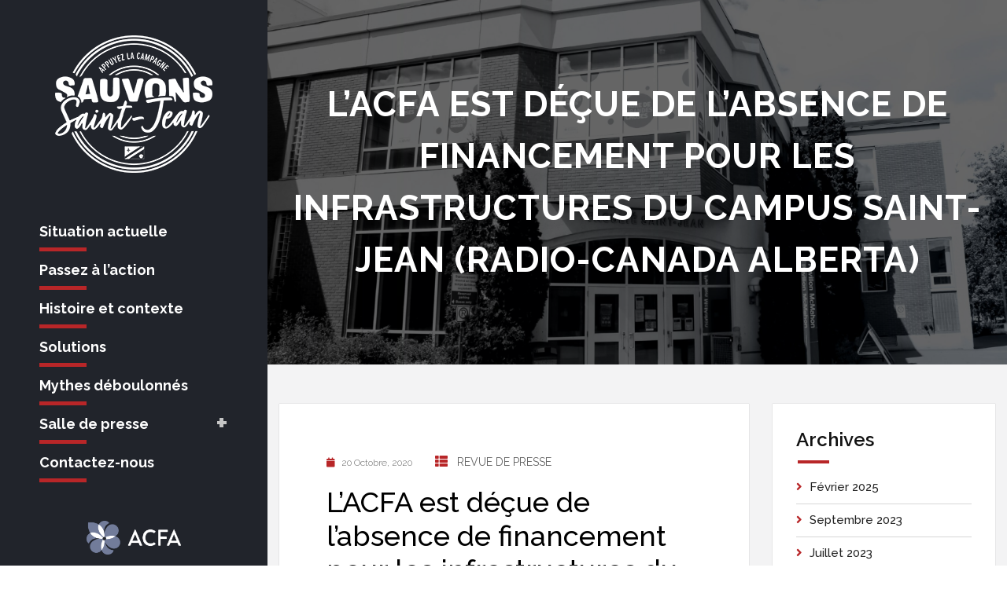

--- FILE ---
content_type: text/html; charset=UTF-8
request_url: https://sauvonssaintjean.ca/quel-avenir-pour-le-campus-saint-jean-radio-canada-alberta-copy-2/
body_size: 9910
content:
<!doctype html>
<html lang="fr-FR">
<head>
	<meta charset="UTF-8" />
	<meta name="viewport" content="width=device-width, initial-scale=1" />
	<link rel="profile" href="https://gmpg.org/xfn/11" />
	<title>L&#8217;ACFA est déçue de l&#8217;absence de financement pour les infrastructures du Campus Saint-Jean (Radio-Canada Alberta) &#8211; Sauvons Saint-Jean</title>
<meta name='robots' content='max-image-preview:large' />
	<style>img:is([sizes="auto" i], [sizes^="auto," i]) { contain-intrinsic-size: 3000px 1500px }</style>
	<link rel="alternate" hreflang="fr" href="https://sauvonssaintjean.ca/quel-avenir-pour-le-campus-saint-jean-radio-canada-alberta-copy-2/" />
<link rel="alternate" hreflang="x-default" href="https://sauvonssaintjean.ca/quel-avenir-pour-le-campus-saint-jean-radio-canada-alberta-copy-2/" />
<link rel='dns-prefetch' href='//fonts.googleapis.com' />
<link rel="alternate" type="application/rss+xml" title="Sauvons Saint-Jean &raquo; Flux" href="https://sauvonssaintjean.ca/feed/" />
<link rel="alternate" type="application/rss+xml" title="Sauvons Saint-Jean &raquo; Flux des commentaires" href="https://sauvonssaintjean.ca/comments/feed/" />
		<meta name="twitter:card" content="summary_large_image" />
		<meta name="twitter:title" content="L&#8217;ACFA est déçue de l&#8217;absence de financement pour les infrastructures du Campus Saint-Jean (Radio-Canada Alberta)">
		<meta property="og:url" content="https://sauvonssaintjean.ca/quel-avenir-pour-le-campus-saint-jean-radio-canada-alberta-copy-2/"/>
		<meta property="og:type" content=""/>
		<meta property="og:title" content="L&#8217;ACFA est déçue de l&#8217;absence de financement pour les infrastructures du Campus Saint-Jean (Radio-Canada Alberta)"/>
		<meta property="og:image" content=""/>
		<script type="text/javascript">
/* <![CDATA[ */
window._wpemojiSettings = {"baseUrl":"https:\/\/s.w.org\/images\/core\/emoji\/16.0.1\/72x72\/","ext":".png","svgUrl":"https:\/\/s.w.org\/images\/core\/emoji\/16.0.1\/svg\/","svgExt":".svg","source":{"concatemoji":"https:\/\/sauvonssaintjean.ca\/wp-includes\/js\/wp-emoji-release.min.js?ver=6.8.3"}};
/*! This file is auto-generated */
!function(s,n){var o,i,e;function c(e){try{var t={supportTests:e,timestamp:(new Date).valueOf()};sessionStorage.setItem(o,JSON.stringify(t))}catch(e){}}function p(e,t,n){e.clearRect(0,0,e.canvas.width,e.canvas.height),e.fillText(t,0,0);var t=new Uint32Array(e.getImageData(0,0,e.canvas.width,e.canvas.height).data),a=(e.clearRect(0,0,e.canvas.width,e.canvas.height),e.fillText(n,0,0),new Uint32Array(e.getImageData(0,0,e.canvas.width,e.canvas.height).data));return t.every(function(e,t){return e===a[t]})}function u(e,t){e.clearRect(0,0,e.canvas.width,e.canvas.height),e.fillText(t,0,0);for(var n=e.getImageData(16,16,1,1),a=0;a<n.data.length;a++)if(0!==n.data[a])return!1;return!0}function f(e,t,n,a){switch(t){case"flag":return n(e,"\ud83c\udff3\ufe0f\u200d\u26a7\ufe0f","\ud83c\udff3\ufe0f\u200b\u26a7\ufe0f")?!1:!n(e,"\ud83c\udde8\ud83c\uddf6","\ud83c\udde8\u200b\ud83c\uddf6")&&!n(e,"\ud83c\udff4\udb40\udc67\udb40\udc62\udb40\udc65\udb40\udc6e\udb40\udc67\udb40\udc7f","\ud83c\udff4\u200b\udb40\udc67\u200b\udb40\udc62\u200b\udb40\udc65\u200b\udb40\udc6e\u200b\udb40\udc67\u200b\udb40\udc7f");case"emoji":return!a(e,"\ud83e\udedf")}return!1}function g(e,t,n,a){var r="undefined"!=typeof WorkerGlobalScope&&self instanceof WorkerGlobalScope?new OffscreenCanvas(300,150):s.createElement("canvas"),o=r.getContext("2d",{willReadFrequently:!0}),i=(o.textBaseline="top",o.font="600 32px Arial",{});return e.forEach(function(e){i[e]=t(o,e,n,a)}),i}function t(e){var t=s.createElement("script");t.src=e,t.defer=!0,s.head.appendChild(t)}"undefined"!=typeof Promise&&(o="wpEmojiSettingsSupports",i=["flag","emoji"],n.supports={everything:!0,everythingExceptFlag:!0},e=new Promise(function(e){s.addEventListener("DOMContentLoaded",e,{once:!0})}),new Promise(function(t){var n=function(){try{var e=JSON.parse(sessionStorage.getItem(o));if("object"==typeof e&&"number"==typeof e.timestamp&&(new Date).valueOf()<e.timestamp+604800&&"object"==typeof e.supportTests)return e.supportTests}catch(e){}return null}();if(!n){if("undefined"!=typeof Worker&&"undefined"!=typeof OffscreenCanvas&&"undefined"!=typeof URL&&URL.createObjectURL&&"undefined"!=typeof Blob)try{var e="postMessage("+g.toString()+"("+[JSON.stringify(i),f.toString(),p.toString(),u.toString()].join(",")+"));",a=new Blob([e],{type:"text/javascript"}),r=new Worker(URL.createObjectURL(a),{name:"wpTestEmojiSupports"});return void(r.onmessage=function(e){c(n=e.data),r.terminate(),t(n)})}catch(e){}c(n=g(i,f,p,u))}t(n)}).then(function(e){for(var t in e)n.supports[t]=e[t],n.supports.everything=n.supports.everything&&n.supports[t],"flag"!==t&&(n.supports.everythingExceptFlag=n.supports.everythingExceptFlag&&n.supports[t]);n.supports.everythingExceptFlag=n.supports.everythingExceptFlag&&!n.supports.flag,n.DOMReady=!1,n.readyCallback=function(){n.DOMReady=!0}}).then(function(){return e}).then(function(){var e;n.supports.everything||(n.readyCallback(),(e=n.source||{}).concatemoji?t(e.concatemoji):e.wpemoji&&e.twemoji&&(t(e.twemoji),t(e.wpemoji)))}))}((window,document),window._wpemojiSettings);
/* ]]> */
</script>
<style id='wp-emoji-styles-inline-css' type='text/css'>

	img.wp-smiley, img.emoji {
		display: inline !important;
		border: none !important;
		box-shadow: none !important;
		height: 1em !important;
		width: 1em !important;
		margin: 0 0.07em !important;
		vertical-align: -0.1em !important;
		background: none !important;
		padding: 0 !important;
	}
</style>
<link rel='stylesheet' id='wp-block-library-css' href='https://sauvonssaintjean.ca/wp-includes/css/dist/block-library/style.min.css?ver=6.8.3' type='text/css' media='all' />
<style id='classic-theme-styles-inline-css' type='text/css'>
/*! This file is auto-generated */
.wp-block-button__link{color:#fff;background-color:#32373c;border-radius:9999px;box-shadow:none;text-decoration:none;padding:calc(.667em + 2px) calc(1.333em + 2px);font-size:1.125em}.wp-block-file__button{background:#32373c;color:#fff;text-decoration:none}
</style>
<style id='global-styles-inline-css' type='text/css'>
:root{--wp--preset--aspect-ratio--square: 1;--wp--preset--aspect-ratio--4-3: 4/3;--wp--preset--aspect-ratio--3-4: 3/4;--wp--preset--aspect-ratio--3-2: 3/2;--wp--preset--aspect-ratio--2-3: 2/3;--wp--preset--aspect-ratio--16-9: 16/9;--wp--preset--aspect-ratio--9-16: 9/16;--wp--preset--color--black: #000000;--wp--preset--color--cyan-bluish-gray: #abb8c3;--wp--preset--color--white: #ffffff;--wp--preset--color--pale-pink: #f78da7;--wp--preset--color--vivid-red: #cf2e2e;--wp--preset--color--luminous-vivid-orange: #ff6900;--wp--preset--color--luminous-vivid-amber: #fcb900;--wp--preset--color--light-green-cyan: #7bdcb5;--wp--preset--color--vivid-green-cyan: #00d084;--wp--preset--color--pale-cyan-blue: #8ed1fc;--wp--preset--color--vivid-cyan-blue: #0693e3;--wp--preset--color--vivid-purple: #9b51e0;--wp--preset--gradient--vivid-cyan-blue-to-vivid-purple: linear-gradient(135deg,rgba(6,147,227,1) 0%,rgb(155,81,224) 100%);--wp--preset--gradient--light-green-cyan-to-vivid-green-cyan: linear-gradient(135deg,rgb(122,220,180) 0%,rgb(0,208,130) 100%);--wp--preset--gradient--luminous-vivid-amber-to-luminous-vivid-orange: linear-gradient(135deg,rgba(252,185,0,1) 0%,rgba(255,105,0,1) 100%);--wp--preset--gradient--luminous-vivid-orange-to-vivid-red: linear-gradient(135deg,rgba(255,105,0,1) 0%,rgb(207,46,46) 100%);--wp--preset--gradient--very-light-gray-to-cyan-bluish-gray: linear-gradient(135deg,rgb(238,238,238) 0%,rgb(169,184,195) 100%);--wp--preset--gradient--cool-to-warm-spectrum: linear-gradient(135deg,rgb(74,234,220) 0%,rgb(151,120,209) 20%,rgb(207,42,186) 40%,rgb(238,44,130) 60%,rgb(251,105,98) 80%,rgb(254,248,76) 100%);--wp--preset--gradient--blush-light-purple: linear-gradient(135deg,rgb(255,206,236) 0%,rgb(152,150,240) 100%);--wp--preset--gradient--blush-bordeaux: linear-gradient(135deg,rgb(254,205,165) 0%,rgb(254,45,45) 50%,rgb(107,0,62) 100%);--wp--preset--gradient--luminous-dusk: linear-gradient(135deg,rgb(255,203,112) 0%,rgb(199,81,192) 50%,rgb(65,88,208) 100%);--wp--preset--gradient--pale-ocean: linear-gradient(135deg,rgb(255,245,203) 0%,rgb(182,227,212) 50%,rgb(51,167,181) 100%);--wp--preset--gradient--electric-grass: linear-gradient(135deg,rgb(202,248,128) 0%,rgb(113,206,126) 100%);--wp--preset--gradient--midnight: linear-gradient(135deg,rgb(2,3,129) 0%,rgb(40,116,252) 100%);--wp--preset--font-size--small: 13px;--wp--preset--font-size--medium: 20px;--wp--preset--font-size--large: 36px;--wp--preset--font-size--x-large: 42px;--wp--preset--spacing--20: 0.44rem;--wp--preset--spacing--30: 0.67rem;--wp--preset--spacing--40: 1rem;--wp--preset--spacing--50: 1.5rem;--wp--preset--spacing--60: 2.25rem;--wp--preset--spacing--70: 3.38rem;--wp--preset--spacing--80: 5.06rem;--wp--preset--shadow--natural: 6px 6px 9px rgba(0, 0, 0, 0.2);--wp--preset--shadow--deep: 12px 12px 50px rgba(0, 0, 0, 0.4);--wp--preset--shadow--sharp: 6px 6px 0px rgba(0, 0, 0, 0.2);--wp--preset--shadow--outlined: 6px 6px 0px -3px rgba(255, 255, 255, 1), 6px 6px rgba(0, 0, 0, 1);--wp--preset--shadow--crisp: 6px 6px 0px rgba(0, 0, 0, 1);}:where(.is-layout-flex){gap: 0.5em;}:where(.is-layout-grid){gap: 0.5em;}body .is-layout-flex{display: flex;}.is-layout-flex{flex-wrap: wrap;align-items: center;}.is-layout-flex > :is(*, div){margin: 0;}body .is-layout-grid{display: grid;}.is-layout-grid > :is(*, div){margin: 0;}:where(.wp-block-columns.is-layout-flex){gap: 2em;}:where(.wp-block-columns.is-layout-grid){gap: 2em;}:where(.wp-block-post-template.is-layout-flex){gap: 1.25em;}:where(.wp-block-post-template.is-layout-grid){gap: 1.25em;}.has-black-color{color: var(--wp--preset--color--black) !important;}.has-cyan-bluish-gray-color{color: var(--wp--preset--color--cyan-bluish-gray) !important;}.has-white-color{color: var(--wp--preset--color--white) !important;}.has-pale-pink-color{color: var(--wp--preset--color--pale-pink) !important;}.has-vivid-red-color{color: var(--wp--preset--color--vivid-red) !important;}.has-luminous-vivid-orange-color{color: var(--wp--preset--color--luminous-vivid-orange) !important;}.has-luminous-vivid-amber-color{color: var(--wp--preset--color--luminous-vivid-amber) !important;}.has-light-green-cyan-color{color: var(--wp--preset--color--light-green-cyan) !important;}.has-vivid-green-cyan-color{color: var(--wp--preset--color--vivid-green-cyan) !important;}.has-pale-cyan-blue-color{color: var(--wp--preset--color--pale-cyan-blue) !important;}.has-vivid-cyan-blue-color{color: var(--wp--preset--color--vivid-cyan-blue) !important;}.has-vivid-purple-color{color: var(--wp--preset--color--vivid-purple) !important;}.has-black-background-color{background-color: var(--wp--preset--color--black) !important;}.has-cyan-bluish-gray-background-color{background-color: var(--wp--preset--color--cyan-bluish-gray) !important;}.has-white-background-color{background-color: var(--wp--preset--color--white) !important;}.has-pale-pink-background-color{background-color: var(--wp--preset--color--pale-pink) !important;}.has-vivid-red-background-color{background-color: var(--wp--preset--color--vivid-red) !important;}.has-luminous-vivid-orange-background-color{background-color: var(--wp--preset--color--luminous-vivid-orange) !important;}.has-luminous-vivid-amber-background-color{background-color: var(--wp--preset--color--luminous-vivid-amber) !important;}.has-light-green-cyan-background-color{background-color: var(--wp--preset--color--light-green-cyan) !important;}.has-vivid-green-cyan-background-color{background-color: var(--wp--preset--color--vivid-green-cyan) !important;}.has-pale-cyan-blue-background-color{background-color: var(--wp--preset--color--pale-cyan-blue) !important;}.has-vivid-cyan-blue-background-color{background-color: var(--wp--preset--color--vivid-cyan-blue) !important;}.has-vivid-purple-background-color{background-color: var(--wp--preset--color--vivid-purple) !important;}.has-black-border-color{border-color: var(--wp--preset--color--black) !important;}.has-cyan-bluish-gray-border-color{border-color: var(--wp--preset--color--cyan-bluish-gray) !important;}.has-white-border-color{border-color: var(--wp--preset--color--white) !important;}.has-pale-pink-border-color{border-color: var(--wp--preset--color--pale-pink) !important;}.has-vivid-red-border-color{border-color: var(--wp--preset--color--vivid-red) !important;}.has-luminous-vivid-orange-border-color{border-color: var(--wp--preset--color--luminous-vivid-orange) !important;}.has-luminous-vivid-amber-border-color{border-color: var(--wp--preset--color--luminous-vivid-amber) !important;}.has-light-green-cyan-border-color{border-color: var(--wp--preset--color--light-green-cyan) !important;}.has-vivid-green-cyan-border-color{border-color: var(--wp--preset--color--vivid-green-cyan) !important;}.has-pale-cyan-blue-border-color{border-color: var(--wp--preset--color--pale-cyan-blue) !important;}.has-vivid-cyan-blue-border-color{border-color: var(--wp--preset--color--vivid-cyan-blue) !important;}.has-vivid-purple-border-color{border-color: var(--wp--preset--color--vivid-purple) !important;}.has-vivid-cyan-blue-to-vivid-purple-gradient-background{background: var(--wp--preset--gradient--vivid-cyan-blue-to-vivid-purple) !important;}.has-light-green-cyan-to-vivid-green-cyan-gradient-background{background: var(--wp--preset--gradient--light-green-cyan-to-vivid-green-cyan) !important;}.has-luminous-vivid-amber-to-luminous-vivid-orange-gradient-background{background: var(--wp--preset--gradient--luminous-vivid-amber-to-luminous-vivid-orange) !important;}.has-luminous-vivid-orange-to-vivid-red-gradient-background{background: var(--wp--preset--gradient--luminous-vivid-orange-to-vivid-red) !important;}.has-very-light-gray-to-cyan-bluish-gray-gradient-background{background: var(--wp--preset--gradient--very-light-gray-to-cyan-bluish-gray) !important;}.has-cool-to-warm-spectrum-gradient-background{background: var(--wp--preset--gradient--cool-to-warm-spectrum) !important;}.has-blush-light-purple-gradient-background{background: var(--wp--preset--gradient--blush-light-purple) !important;}.has-blush-bordeaux-gradient-background{background: var(--wp--preset--gradient--blush-bordeaux) !important;}.has-luminous-dusk-gradient-background{background: var(--wp--preset--gradient--luminous-dusk) !important;}.has-pale-ocean-gradient-background{background: var(--wp--preset--gradient--pale-ocean) !important;}.has-electric-grass-gradient-background{background: var(--wp--preset--gradient--electric-grass) !important;}.has-midnight-gradient-background{background: var(--wp--preset--gradient--midnight) !important;}.has-small-font-size{font-size: var(--wp--preset--font-size--small) !important;}.has-medium-font-size{font-size: var(--wp--preset--font-size--medium) !important;}.has-large-font-size{font-size: var(--wp--preset--font-size--large) !important;}.has-x-large-font-size{font-size: var(--wp--preset--font-size--x-large) !important;}
:where(.wp-block-post-template.is-layout-flex){gap: 1.25em;}:where(.wp-block-post-template.is-layout-grid){gap: 1.25em;}
:where(.wp-block-columns.is-layout-flex){gap: 2em;}:where(.wp-block-columns.is-layout-grid){gap: 2em;}
:root :where(.wp-block-pullquote){font-size: 1.5em;line-height: 1.6;}
</style>
<link rel='stylesheet' id='wpml-legacy-horizontal-list-0-css' href='https://sauvonssaintjean.ca/wp-content/plugins/sitepress-multilingual-cms/templates/language-switchers/legacy-list-horizontal/style.min.css?ver=1' type='text/css' media='all' />
<link rel='stylesheet' id='sauvons-fonts-css' href='https://fonts.googleapis.com/css?family=Raleway%3Aital%2Cwght%400%2C100%3B0%2C200%3B0%2C300%3B0%2C400%3B0%2C500%3B0%2C600%3B0%2C700%3B0%2C800%3B0%2C900%3B1%2C100%3B1%2C200%3B1%2C300%3B1%2C400%3B1%2C500%3B1%2C600%3B1%2C700%3B1%2C800%3B1%2C900%26display%3Dswap%7CLato%3Aital%2Cwght%400%2C100%3B0%2C300%3B0%2C400%3B0%2C700%3B0%2C900%3B1%2C100%3B1%2C300%3B1%2C400%3B1%2C700%3B1%2C900%26display%3Dswap&#038;subset=latin%2Clatin-ext&#038;ver=6.8.3' type='text/css' media='all' />
<link rel='stylesheet' id='sauvons-stylesheet-css' href='https://sauvonssaintjean.ca/wp-content/themes/sauvons/style.css?ver=6.8.3' type='text/css' media='all' />
<link rel='stylesheet' id='js_composer_front-css' href='https://sauvonssaintjean.ca/wp-content/plugins/js_composer/assets/css/js_composer.min.css?ver=8.7.2' type='text/css' media='all' />
<script type="text/javascript" src="https://sauvonssaintjean.ca/wp-includes/js/jquery/jquery.min.js?ver=3.7.1" id="jquery-core-js"></script>
<script type="text/javascript" src="https://sauvonssaintjean.ca/wp-includes/js/jquery/jquery-migrate.min.js?ver=3.4.1" id="jquery-migrate-js"></script>
<script type="text/javascript" src="https://sauvonssaintjean.ca/wp-content/themes/sauvons/assets/js/functions.js?ver=6.8.3" id="sauvons-functions-js"></script>
<script></script><link rel="https://api.w.org/" href="https://sauvonssaintjean.ca/wp-json/" /><link rel="alternate" title="JSON" type="application/json" href="https://sauvonssaintjean.ca/wp-json/wp/v2/posts/13004" /><link rel="EditURI" type="application/rsd+xml" title="RSD" href="https://sauvonssaintjean.ca/xmlrpc.php?rsd" />
<meta name="generator" content="WordPress 6.8.3" />
<link rel="canonical" href="https://sauvonssaintjean.ca/quel-avenir-pour-le-campus-saint-jean-radio-canada-alberta-copy-2/" />
<link rel='shortlink' href='https://sauvonssaintjean.ca/?p=13004' />
<link rel="alternate" title="oEmbed (JSON)" type="application/json+oembed" href="https://sauvonssaintjean.ca/wp-json/oembed/1.0/embed?url=https%3A%2F%2Fsauvonssaintjean.ca%2Fquel-avenir-pour-le-campus-saint-jean-radio-canada-alberta-copy-2%2F" />
<link rel="alternate" title="oEmbed (XML)" type="text/xml+oembed" href="https://sauvonssaintjean.ca/wp-json/oembed/1.0/embed?url=https%3A%2F%2Fsauvonssaintjean.ca%2Fquel-avenir-pour-le-campus-saint-jean-radio-canada-alberta-copy-2%2F&#038;format=xml" />
<meta name="generator" content="Redux 4.5.9" /><meta name="generator" content="WPML ver:4.8.6 stt:1,4;" />
<meta name="generator" content="Powered by WPBakery Page Builder - drag and drop page builder for WordPress."/>
<link rel="icon" href="https://sauvonssaintjean.ca/wp-content/uploads/2020/10/cropped-Favicon_sauvons-32x32.jpg" sizes="32x32" />
<link rel="icon" href="https://sauvonssaintjean.ca/wp-content/uploads/2020/10/cropped-Favicon_sauvons-192x192.jpg" sizes="192x192" />
<link rel="apple-touch-icon" href="https://sauvonssaintjean.ca/wp-content/uploads/2020/10/cropped-Favicon_sauvons-180x180.jpg" />
<meta name="msapplication-TileImage" content="https://sauvonssaintjean.ca/wp-content/uploads/2020/10/cropped-Favicon_sauvons-270x270.jpg" />
<noscript><style> .wpb_animate_when_almost_visible { opacity: 1; }</style></noscript>	<!-- Google tag (gtag.js) -->
	<script async src="https://www.googletagmanager.com/gtag/js?id=G-GCBPTSFT1K"></script>
	<script>
	  window.dataLayer = window.dataLayer || [];
	  function gtag(){dataLayer.push(arguments);}
	  gtag('js', new Date());

	  gtag('config', 'G-GCBPTSFT1K');
	</script>

</head>
<body class="wp-singular post-template-default single single-post postid-13004 single-format-standard wp-theme-sauvons singular wpml-fr wpb-js-composer js-comp-ver-8.7.2 vc_responsive">

	<!-- Header Section -->
	<div class="header_s header-fix">
		<!-- Menu Block -->
		<div class="menu-block">
			<nav class="navbar ownavigation navbar-expand-lg">
				<!-- Container -->
				<div class="container">
											<div class="desktop-logo">
							<a title="Sauvons Saint-Jean" href="https://sauvonssaintjean.ca/">
								<img src="https://sauvonssaintjean.ca/wp-content/uploads/2020/10/logo.png" alt="Sauvons Saint-Jean" />
							</a>
						</div>
												<a title="Sauvons Saint-Jean" class="image-logo navbar-brand" href="https://sauvonssaintjean.ca/">
							<img src="https://sauvonssaintjean.ca/wp-content/uploads/2020/10/logo.png" alt="Sauvons Saint-Jean" />
						</a>
											<!--<span class="right-switch" type="button" data-toggle="collapse" data-target="#right-side" aria-controls="right-side">
						<i class="fa fa-briefcase"></i>
					</span>-->
					<button class="navbar-toggler navbar-toggler-right" type="button" data-toggle="collapse" data-target="#navbar" aria-controls="navbar" aria-expanded="true" aria-label="Toggle navigation">
						<i class="fa fa-bars"></i>
					</button>
					<div class="collapse navbar-collapse" id="navbar">
						<ul id="menu-main-menu" class="navbar-nav"><li id="menu-item-24" class="menu-item menu-item-type-post_type menu-item-object-page menu-item-24"><a title="Situation actuelle" href="https://sauvonssaintjean.ca/situation-actuelle/" class="nav-link">Situation actuelle</a></li>
<li id="menu-item-28" class="menu-item menu-item-type-post_type menu-item-object-page menu-item-28"><a title="Passez à l’action" href="https://sauvonssaintjean.ca/passez-a-laction/" class="nav-link">Passez à l’action</a></li>
<li id="menu-item-25" class="menu-item menu-item-type-post_type menu-item-object-page menu-item-25"><a title="Histoire et contexte" href="https://sauvonssaintjean.ca/histoire-et-contexte/" class="nav-link">Histoire et contexte</a></li>
<li id="menu-item-27" class="menu-item menu-item-type-post_type menu-item-object-page menu-item-27"><a title="Solutions" href="https://sauvonssaintjean.ca/solutions/" class="nav-link">Solutions</a></li>
<li id="menu-item-50" class="menu-item menu-item-type-post_type menu-item-object-page menu-item-50"><a title="Mythes déboulonnés" href="https://sauvonssaintjean.ca/mythes-deboulonnes/" class="nav-link">Mythes déboulonnés</a></li>
<li id="menu-item-51" class="menu-item menu-item-type-custom menu-item-object-custom menu-item-has-children menu-item-51 dropdown"><a title="Salle de presse" href="https://sauvonssaintjean.ca/#" data-toggle="dropdown" class="nav-link" aria-haspopup="true">Salle de presse</a><i class='ddl-switch'></i>

<ul role="menu" class=" dropdown-menu">
	<li id="menu-item-223" class="menu-item menu-item-type-post_type menu-item-object-page menu-item-223"><a title="Communiqués" href="https://sauvonssaintjean.ca/communiques/" class="nav-link">Communiqués</a></li>
	<li id="menu-item-222" class="menu-item menu-item-type-post_type menu-item-object-page menu-item-222"><a title="Revue de presse" href="https://sauvonssaintjean.ca/revue-de-presse/" class="nav-link">Revue de presse</a></li>
	<li id="menu-item-221" class="menu-item menu-item-type-post_type menu-item-object-page menu-item-221"><a title="Appuis publics" href="https://sauvonssaintjean.ca/appuis-publics/" class="nav-link">Appuis publics</a></li>
</ul>
</li>
<li id="menu-item-23" class="menu-item menu-item-type-post_type menu-item-object-page menu-item-23"><a title="Contactez-nous" href="https://sauvonssaintjean.ca/contactez-nous/" class="nav-link">Contactez-nous</a></li>
</ul>						<div class="social-block mb-show d-lg-none">
															<a href="https://acfa.ab.ca/index-main/">
									<img src="https://sauvonssaintjean.ca/wp-content/uploads/2020/10/acfa-logo.png" alt="Logo Image" />
								</a>
																<ul>
																			<li><a target="_blank" href="https://www.facebook.com/acfaab" title="Facebook"><i class="fab fa-facebook-square"></i></a></li>
																				<li><a target="_blank" href="https://twitter.com/ACFAAB" title="Twitter"><i class="fab fa-twitter"></i></a></li>
																				<li><a target="_blank" href="https://www.instagram.com/acfaab/" title="Instagram"><i class="fab fa-instagram"></i></a></li>
																				<li><a target="_blank" href="https://acfa.ab.ca/index-main/" title="ACFA"><i class="fa fa-sign-in-alt"></i></a></li>
																		</ul>
														</div>
					</div>
					<div id="right-side" class="social-block">
													<a href="https://acfa.ab.ca/index-main/">
								<img src="https://sauvonssaintjean.ca/wp-content/uploads/2020/10/acfa-logo.png" alt="Logo Image" />
							</a>
														<ul>
																	<li><a target="_blank" href="https://www.facebook.com/acfaab" title="Facebook"><i class="fab fa-facebook-square"></i></a></li>
																		<li><a target="_blank" href="https://twitter.com/ACFAAB" title="Twitter"><i class="fab fa-twitter"></i></a></li>
																		<li><a target="_blank" href="https://www.instagram.com/acfaab/" title="Instagram"><i class="fab fa-instagram"></i></a></li>
																		<li><a target="_blank" href="https://acfa.ab.ca/index-main/" title="ACFA"><i class="fa fa-sign-in-alt"></i></a></li>
																</ul>
												</div>
									</div><!-- Container /- -->
			</nav>
		</div><!-- Menu Block /- -->
	</div><!-- Header Section /- -->
	
	<div class="main-container">

		
					<div class="page-banner" style="background-image:url(https://sauvonssaintjean.ca/wp-content/uploads/2020/10/Header_Image_SSJ4-min-scaled.jpg);">
				<div class="container">
												<h1>
								<strong>
								L&#8217;ACFA est déçue de l&#8217;absence de financement pour les infrastructures du Campus Saint-Jean (Radio-Canada Alberta)								</strong>
							</h1>
											</div>
			</div>
			<main id="main" class="site-main page-contentbox bg-gray page_spacing">
	<div class="post-content">
		<div class="container">
			<div class="row">
				<div class="content-area blog-list blog-single content-left col-xl-8 col-lg-8 col-md-8">
					<div id="post-13004" class="col-md-12 blog-listing post-13004 post type-post status-publish format-standard hentry category-revue-de-presse">

	
			<div class="single-post-content">
						<div class="single-post">
				<div class="post-meta">
					<div class="post-date"><i class="post-icon fa fa-calendar"></i>20 octobre, 2020</div>
					<div class="post-category">
						<i class="post-icon fa fa-th-list"></i>
						<a href="https://sauvonssaintjean.ca/category/revue-de-presse/" rel="category tag">Revue de presse</a>					</div>
					<h3 class="mt-3">L&#8217;ACFA est déçue de l&#8217;absence de financement pour les infrastructures du Campus Saint-Jean (Radio-Canada Alberta)</h3>
				</div>
				<div class="entry-content">
					<div class="wpb-content-wrapper"><div class="vc_row wpb_row vc_row-fluid"><div class="wpb_column vc_column_container vc_col-sm-12"><div class="vc_column-inner"><div class="wpb_wrapper">
	<div class="wpb_text_column wpb_content_element" >
		<div class="wpb_wrapper">
			<p>Le 22 juillet 2020</p>

		</div>
	</div>
</div></div></div></div>
</div>				</div>
			</div>
		</div>
		</div>				</div>
					<div class="widget-area col-xl-4 col-lg-4 col-md-4 col-xs-12 sidebar-right right-sidebar">
		<div class="widget-area-inner">
			<aside id="archives-4" class="widget widget_archive"><h3 class="widget-title">Archives</h3>
			<ul>
					<li><a href='https://sauvonssaintjean.ca/2025/02/'>février 2025</a></li>
	<li><a href='https://sauvonssaintjean.ca/2023/09/'>septembre 2023</a></li>
	<li><a href='https://sauvonssaintjean.ca/2023/07/'>juillet 2023</a></li>
	<li><a href='https://sauvonssaintjean.ca/2023/06/'>juin 2023</a></li>
	<li><a href='https://sauvonssaintjean.ca/2023/05/'>mai 2023</a></li>
	<li><a href='https://sauvonssaintjean.ca/2023/03/'>mars 2023</a></li>
	<li><a href='https://sauvonssaintjean.ca/2023/01/'>janvier 2023</a></li>
	<li><a href='https://sauvonssaintjean.ca/2022/12/'>décembre 2022</a></li>
	<li><a href='https://sauvonssaintjean.ca/2022/11/'>novembre 2022</a></li>
	<li><a href='https://sauvonssaintjean.ca/2022/10/'>octobre 2022</a></li>
	<li><a href='https://sauvonssaintjean.ca/2022/06/'>juin 2022</a></li>
	<li><a href='https://sauvonssaintjean.ca/2022/04/'>avril 2022</a></li>
	<li><a href='https://sauvonssaintjean.ca/2022/03/'>mars 2022</a></li>
	<li><a href='https://sauvonssaintjean.ca/2022/02/'>février 2022</a></li>
	<li><a href='https://sauvonssaintjean.ca/2022/01/'>janvier 2022</a></li>
	<li><a href='https://sauvonssaintjean.ca/2021/12/'>décembre 2021</a></li>
	<li><a href='https://sauvonssaintjean.ca/2021/11/'>novembre 2021</a></li>
	<li><a href='https://sauvonssaintjean.ca/2021/10/'>octobre 2021</a></li>
	<li><a href='https://sauvonssaintjean.ca/2021/09/'>septembre 2021</a></li>
	<li><a href='https://sauvonssaintjean.ca/2021/08/'>août 2021</a></li>
	<li><a href='https://sauvonssaintjean.ca/2021/07/'>juillet 2021</a></li>
	<li><a href='https://sauvonssaintjean.ca/2021/06/'>juin 2021</a></li>
	<li><a href='https://sauvonssaintjean.ca/2021/05/'>mai 2021</a></li>
	<li><a href='https://sauvonssaintjean.ca/2021/04/'>avril 2021</a></li>
	<li><a href='https://sauvonssaintjean.ca/2021/03/'>mars 2021</a></li>
	<li><a href='https://sauvonssaintjean.ca/2021/02/'>février 2021</a></li>
	<li><a href='https://sauvonssaintjean.ca/2021/01/'>janvier 2021</a></li>
	<li><a href='https://sauvonssaintjean.ca/2020/12/'>décembre 2020</a></li>
	<li><a href='https://sauvonssaintjean.ca/2020/11/'>novembre 2020</a></li>
	<li><a href='https://sauvonssaintjean.ca/2020/10/'>octobre 2020</a></li>
	<li><a href='https://sauvonssaintjean.ca/2020/09/'>septembre 2020</a></li>
	<li><a href='https://sauvonssaintjean.ca/2020/08/'>août 2020</a></li>
	<li><a href='https://sauvonssaintjean.ca/2020/07/'>juillet 2020</a></li>
	<li><a href='https://sauvonssaintjean.ca/2020/05/'>mai 2020</a></li>
			</ul>

			</aside><aside id="categories-4" class="widget widget_categories"><h3 class="widget-title">Catégories</h3>
			<ul>
					<li class="cat-item cat-item-25"><a href="https://sauvonssaintjean.ca/category/appuis-publics/">Appuis publics</a>
</li>
	<li class="cat-item cat-item-3"><a href="https://sauvonssaintjean.ca/category/communiques/">Communiqués</a>
</li>
	<li class="cat-item cat-item-27"><a href="https://sauvonssaintjean.ca/category/mythes/">Mythes</a>
</li>
	<li class="cat-item cat-item-1"><a href="https://sauvonssaintjean.ca/category/non-classifiee/">Non classifié(e)</a>
</li>
	<li class="cat-item cat-item-24"><a href="https://sauvonssaintjean.ca/category/revue-de-presse/">Revue de presse</a>
</li>
			</ul>

			</aside>		</div>
	</div>
				</div>
		</div>
	</div>
</main>


					<div class="container-fluid">
				<div class="wpb-content-wrapper"><div class="vc_row wpb_row vc_row-fluid"><div class="wpb_column vc_column_container vc_col-sm-12"><div class="vc_column-inner"><div class="wpb_wrapper">			<!-- Find More Section -->
			<div class="container-fluid find-more-section">
				<!-- Row -->
				<div class="row">
											<div class="col-md-6 find-more-box" data-img="https://sauvonssaintjean.ca/wp-content/uploads/2020/10/Bouton_SSJ_dons_FR1.jpg">
															<div class="logo-block">
									<img loading="lazy" decoding="async" width="130" height="133" src="https://sauvonssaintjean.ca/wp-content/uploads/2020/10/faites_don.png" class="attachment-full size-full" alt="" />								</div>
																<div class="content-box">
									<p>Les personnes qui se sentent interpellés par la situation critique dans laquelle se trouve le Campus Saint-Jean et qui désirent appuyer les démarches juridiques en cours sont invités à faire un don. Un reçu pour fin d’impôt sera émis pour tout don de 20$ et plus.</p>
								</div>
																<a href="https://sauvonssaintjean.ca/faites-un-don/" title="En savoir plus">En savoir plus</a>
														</div>
												<div class="col-md-6 find-more-box" data-img="https://sauvonssaintjean.ca/wp-content/uploads/2020/10/Bouton_SSJ_social2.jpg">
															<div class="logo-block">
									<img loading="lazy" decoding="async" width="494" height="493" src="https://sauvonssaintjean.ca/wp-content/uploads/2020/10/Partagez.png" class="attachment-full size-full" alt="" srcset="https://sauvonssaintjean.ca/wp-content/uploads/2020/10/Partagez.png 494w, https://sauvonssaintjean.ca/wp-content/uploads/2020/10/Partagez-300x300.png 300w, https://sauvonssaintjean.ca/wp-content/uploads/2020/10/Partagez-150x150.png 150w" sizes="auto, (max-width: 494px) 100vw, 494px" />								</div>
																<div class="content-box">
									<p>En collaboration avec Francophonie jeunesse de l’Alberta, de nombreux visuels ont été développés afin de vous aider à passer le mot sur les médias sociaux et à engager les politiciens dans cet important dossier.</p>
								</div>
																<a href="https://sauvonssaintjean.ca/partagez-sur-les-medias-sociaux/" title="En savoir plus">En savoir plus</a>
														</div>
										</div><!-- Row /- -->
			</div><!-- Find More Section /- -->
			</div></div></div></div>
</div>			</div>
					
		<!-- Footer Section -->
		<div class="container-fluid footer-section ">
			<div class="row align-items-center">
				<div class="col-md-9 left-side d-md-flex align-items-center">
					<p>© Sauvons Saint-Jean, All Rights Reserved.</p>
				</div>
									<div class="col-md-3 right-side">
						<p>Site by <a title="Creative Coco'Nuts - Graphic Design, Logo Design, Web Design, Edmonton, Calgary" href="https://creativecoconuts.ca/" target="_blank" rel="noopener">Creative Coco'Nuts</a>.</p>
					</div>
								</div>
		</div><!-- Footer Section /- -->
	
	</div><!-- Main Container /- -->
	
	<script type="speculationrules">
{"prefetch":[{"source":"document","where":{"and":[{"href_matches":"\/*"},{"not":{"href_matches":["\/wp-*.php","\/wp-admin\/*","\/wp-content\/uploads\/*","\/wp-content\/*","\/wp-content\/plugins\/*","\/wp-content\/themes\/sauvons\/*","\/*\\?(.+)"]}},{"not":{"selector_matches":"a[rel~=\"nofollow\"]"}},{"not":{"selector_matches":".no-prefetch, .no-prefetch a"}}]},"eagerness":"conservative"}]}
</script>
<script type="text/html" id="wpb-modifications"> window.wpbCustomElement = 1; </script><link rel='stylesheet' id='redux-custom-fonts-css' href='//sauvonssaintjean.ca/wp-content/uploads/redux/custom-fonts/fonts.css?ver=1674194352' type='text/css' media='all' />
<script type="text/javascript" src="https://sauvonssaintjean.ca/wp-content/plugins/js_composer/assets/js/dist/js_composer_front.min.js?ver=8.7.2" id="wpb_composer_front_js-js"></script>
<script></script></body>
</html>